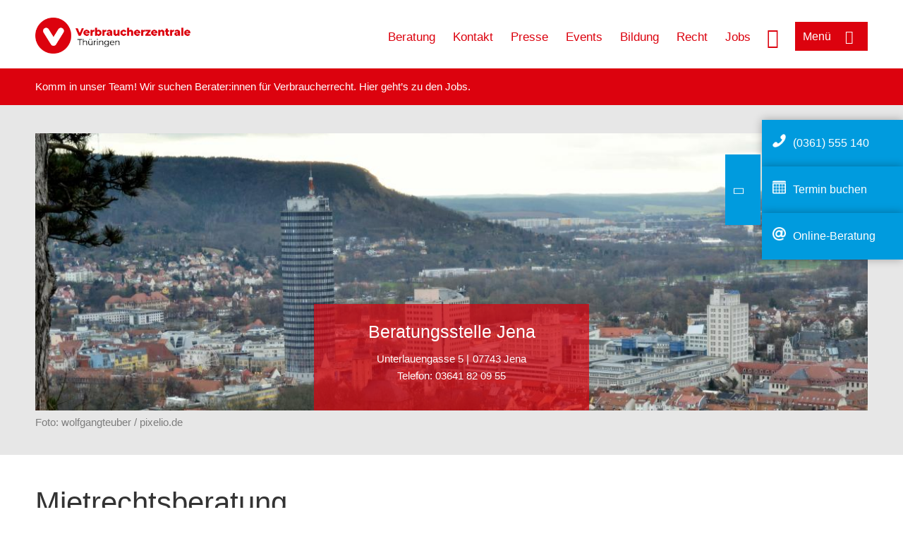

--- FILE ---
content_type: text/html; charset=UTF-8
request_url: https://www.vzth.de/beratungsstellen/596/kontakt/Mietrechtsberatung/14908
body_size: 7503
content:
<!DOCTYPE html>
<html lang="de" dir="ltr" prefix="og: https://ogp.me/ns#">
<head>
      <meta charset="utf-8" />
<noscript><style>form.antibot * :not(.antibot-message) { display: none !important; }</style>
</noscript><style>/* @see https://github.com/aFarkas/lazysizes#broken-image-symbol */.js img.lazyload:not([src]) { visibility: hidden; }/* @see https://github.com/aFarkas/lazysizes#automatically-setting-the-sizes-attribute */.js img.lazyloaded[data-sizes=auto] { display: block; width: 100%; }</style>
<script>var _mtm = window._mtm = window._mtm || [];
_mtm.push({'mtm.startTime': (new Date().getTime()), 'event': 'mtm.Start'});
var d=document, g=d.createElement('script'), s=d.getElementsByTagName('script')[0];
g.async=true; g.src='https://auswertung.verbraucherzentrale.de/js/container_Wh148Uvv.js'; s.parentNode.insertBefore(g,s);</script>
<meta name="google-site-verification" content="B_RrqNUQewfbq-292cFCMV0L68FukTJnnw9egaw2lxg" />
<link rel="canonical" href="https://www.vzth.de/beratungsstellen/596/kontakt/Mietrechtsberatung/14908" />
<meta property="og:site_name" content="Verbraucherzentrale Thüringen" />
<meta property="og:url" content="https://www.vzth.de/beratungsstellen/596/kontakt/Mietrechtsberatung/14908" />
<meta property="og:title" content="| Verbraucherzentrale Thüringen" />
<meta property="og:image" content="https://www.vzth.de/sites/default/files/logo_rgb_positiv_vzth.png" />
<meta property="og:image:url" content="https://www.vzth.de/sites/default/files/logo_rgb_positiv_vzth.png" />
<meta name="twitter:card" content="summary_large_image" />
<meta name="twitter:title" content="| Verbraucherzentrale Thüringen" />
<meta name="twitter:image" content="https://www.vzth.de/sites/default/files/logo_rgb_positiv_vzth.png" />
<meta http-equiv="x-ua-compatible" content="IE=edge" />
<meta name="Generator" content="Drupal 10 (https://www.drupal.org)" />
<meta name="MobileOptimized" content="width" />
<meta name="HandheldFriendly" content="true" />
<meta name="viewport" content="width=device-width, initial-scale=1.0" />
<link rel="icon" href="/sites/default/files/favicon_0.ico" type="image/vnd.microsoft.icon" />

    <title>Mietrechtsberatung | Verbraucherzentrale Thüringen</title>
    <link rel="stylesheet" media="all" href="/profiles/vznrw/theme/stable/css/system/components/align.module.css?t5vluh" />
<link rel="stylesheet" media="all" href="/profiles/vznrw/theme/stable/css/system/components/fieldgroup.module.css?t5vluh" />
<link rel="stylesheet" media="all" href="/profiles/vznrw/theme/stable/css/system/components/container-inline.module.css?t5vluh" />
<link rel="stylesheet" media="all" href="/profiles/vznrw/theme/stable/css/system/components/clearfix.module.css?t5vluh" />
<link rel="stylesheet" media="all" href="/profiles/vznrw/theme/stable/css/system/components/details.module.css?t5vluh" />
<link rel="stylesheet" media="all" href="/profiles/vznrw/theme/stable/css/system/components/hidden.module.css?t5vluh" />
<link rel="stylesheet" media="all" href="/profiles/vznrw/theme/stable/css/system/components/item-list.module.css?t5vluh" />
<link rel="stylesheet" media="all" href="/profiles/vznrw/theme/stable/css/system/components/js.module.css?t5vluh" />
<link rel="stylesheet" media="all" href="/profiles/vznrw/theme/stable/css/system/components/nowrap.module.css?t5vluh" />
<link rel="stylesheet" media="all" href="/profiles/vznrw/theme/stable/css/system/components/position-container.module.css?t5vluh" />
<link rel="stylesheet" media="all" href="/profiles/vznrw/theme/stable/css/system/components/reset-appearance.module.css?t5vluh" />
<link rel="stylesheet" media="all" href="/profiles/vznrw/theme/stable/css/system/components/resize.module.css?t5vluh" />
<link rel="stylesheet" media="all" href="/profiles/vznrw/theme/stable/css/system/components/system-status-counter.css?t5vluh" />
<link rel="stylesheet" media="all" href="/profiles/vznrw/theme/stable/css/system/components/system-status-report-counters.css?t5vluh" />
<link rel="stylesheet" media="all" href="/profiles/vznrw/theme/stable/css/system/components/system-status-report-general-info.css?t5vluh" />
<link rel="stylesheet" media="all" href="/profiles/vznrw/theme/stable/css/system/components/tablesort.module.css?t5vluh" />
<link rel="stylesheet" media="all" href="/profiles/vznrw/theme/stable/css/core/components/progress.module.css?t5vluh" />
<link rel="stylesheet" media="all" href="/profiles/vznrw/theme/stable/css/core/components/ajax-progress.module.css?t5vluh" />
<link rel="stylesheet" media="all" href="/profiles/vznrw/theme/stable/css/views/views.module.css?t5vluh" />
<link rel="stylesheet" media="all" href="/profiles/vznrw/modules/custom/ckeditor_tpls/css/frontend.css?t5vluh" />
<link rel="stylesheet" media="all" href="/profiles/vznrw/modules/contrib/extlink/css/extlink.css?t5vluh" />
<link rel="stylesheet" media="all" href="/profiles/vznrw/modules/contrib/paragraphs/css/paragraphs.unpublished.css?t5vluh" />
<link rel="stylesheet" media="all" href="/profiles/vznrw/modules/contrib/simple_popup_blocks/css/simple_popup_blocks.css?t5vluh" />
<link rel="stylesheet" media="all" href="/profiles/vznrw/theme/stable/css/core/assets/vendor/normalize-css/normalize.css?t5vluh" />
<link rel="stylesheet" media="all" href="/profiles/vznrw/theme/stable/css/core/normalize-fixes.css?t5vluh" />
<link rel="stylesheet" media="all" href="/profiles/vznrw/theme/classy/css/components/action-links.css?t5vluh" />
<link rel="stylesheet" media="all" href="/profiles/vznrw/theme/classy/css/components/breadcrumb.css?t5vluh" />
<link rel="stylesheet" media="all" href="/profiles/vznrw/theme/classy/css/components/button.css?t5vluh" />
<link rel="stylesheet" media="all" href="/profiles/vznrw/theme/classy/css/components/collapse-processed.css?t5vluh" />
<link rel="stylesheet" media="all" href="/profiles/vznrw/theme/classy/css/components/container-inline.css?t5vluh" />
<link rel="stylesheet" media="all" href="/profiles/vznrw/theme/classy/css/components/details.css?t5vluh" />
<link rel="stylesheet" media="all" href="/profiles/vznrw/theme/classy/css/components/exposed-filters.css?t5vluh" />
<link rel="stylesheet" media="all" href="/profiles/vznrw/theme/classy/css/components/field.css?t5vluh" />
<link rel="stylesheet" media="all" href="/profiles/vznrw/theme/classy/css/components/form.css?t5vluh" />
<link rel="stylesheet" media="all" href="/profiles/vznrw/theme/classy/css/components/icons.css?t5vluh" />
<link rel="stylesheet" media="all" href="/profiles/vznrw/theme/classy/css/components/inline-form.css?t5vluh" />
<link rel="stylesheet" media="all" href="/profiles/vznrw/theme/classy/css/components/item-list.css?t5vluh" />
<link rel="stylesheet" media="all" href="/profiles/vznrw/theme/classy/css/components/link.css?t5vluh" />
<link rel="stylesheet" media="all" href="/profiles/vznrw/theme/classy/css/components/links.css?t5vluh" />
<link rel="stylesheet" media="all" href="/profiles/vznrw/theme/classy/css/components/menu.css?t5vluh" />
<link rel="stylesheet" media="all" href="/profiles/vznrw/theme/classy/css/components/more-link.css?t5vluh" />
<link rel="stylesheet" media="all" href="/profiles/vznrw/theme/classy/css/components/pager.css?t5vluh" />
<link rel="stylesheet" media="all" href="/profiles/vznrw/theme/classy/css/components/tabledrag.css?t5vluh" />
<link rel="stylesheet" media="all" href="/profiles/vznrw/theme/classy/css/components/tableselect.css?t5vluh" />
<link rel="stylesheet" media="all" href="/profiles/vznrw/theme/classy/css/components/tablesort.css?t5vluh" />
<link rel="stylesheet" media="all" href="/profiles/vznrw/theme/classy/css/components/tabs.css?t5vluh" />
<link rel="stylesheet" media="all" href="/profiles/vznrw/theme/classy/css/components/textarea.css?t5vluh" />
<link rel="stylesheet" media="all" href="/profiles/vznrw/theme/classy/css/components/ui-dialog.css?t5vluh" />
<link rel="stylesheet" media="all" href="/profiles/vznrw/theme/classy/css/components/messages.css?t5vluh" />
<link rel="stylesheet" media="all" href="/profiles/vznrw/theme/classy/css/components/progress.css?t5vluh" />
<link rel="stylesheet" media="all" href="/profiles/vznrw/theme/vz/dist/css/application.css?t5vluh" />
<link rel="stylesheet" media="all" href="/profiles/vznrw/theme/vz/dist/css/ie.css?t5vluh" />
<link rel="stylesheet" media="all" href="/profiles/vznrw/theme/vz/map/css/ol.css?t5vluh" />
<link rel="stylesheet" media="all" href="/profiles/vznrw/theme/vz/map/css/olCustom.css?t5vluh" />

    <script src="/core/assets/vendor/modernizr/modernizr.min.js?v=3.11.7"></script>
<script src="/profiles/vznrw/theme/vz/dist/js/respond.min.js?v=1.4.2"></script>

    




</head>
<body class="info-centre-contact-views sidebar-exist path-beratungsstellen">
    

<a href="#main-content" class="visually-hidden focusable skip-link">
  Direkt zum Inhalt
</a>

  <div class="dialog-off-canvas-main-canvas" data-off-canvas-main-canvas>
    <div class="layout-container">
  <a name="#"></a>
  <div class="row">
    <header role="header" data-js-header="main-header">
      <div class="header-wrapper">
                    <div class="region region-header-left">
    <div id="block-domainlogo" class="block block-init-domain block-domain-logo-block">
  
    
      <div class="domain-logo"><a href="/" class="domain-logo--link" rel="home"><img src="/sites/default/files/logo/logo_rgb_positiv_vzth.png" alt="Logo" title="Startseite" />
</a></div>

  </div>
<div class="views-exposed-form block block-views block-views-exposed-filter-blocksearch-result-list-page-1" data-drupal-selector="views-exposed-form-search-result-list-page-1" id="block-exposedformsearch-result-listpage-1-3">
  
    
      <form action="/suche" method="get" id="views-exposed-form-search-result-list-page-1" accept-charset="UTF-8">
  <div class="form--inline clearfix">
  <div class="js-form-item form-item js-form-type-textfield form-type-textfield js-form-item-search-api-fulltext form-item-search-api-fulltext form-no-label">
        <input placeholder="Wonach suchen Sie?" data-drupal-selector="edit-search-api-fulltext" type="text" id="edit-search-api-fulltext" name="search_api_fulltext" value="" size="30" maxlength="128" class="form-text" />

        </div>
<div data-drupal-selector="edit-actions" class="form-actions js-form-wrapper form-wrapper" id="edit-actions"><input data-drupal-selector="edit-submit-search-result-list" type="submit" id="edit-submit-search-result-list" value="Apply" class="button js-form-submit form-submit" />
</div>

</div>

</form>

  </div>

  </div>

                          <div class="header-right__wrapper">
              <div class="region region-header-right">
    <div class="views-exposed-form block block-views block-views-exposed-filter-blocksearch-result-list-page-1" data-drupal-selector="views-exposed-form-search-result-list-page-1" id="block-exposedformsearch-result-listpage-1--2">
  
    
      <form action="/suche" method="get" id="views-exposed-form-search-result-list-page-1" accept-charset="UTF-8">
  <div class="form--inline clearfix">
  <div class="js-form-item form-item js-form-type-textfield form-type-textfield js-form-item-search-api-fulltext form-item-search-api-fulltext form-no-label">
        <input placeholder="Wonach suchen Sie?" data-drupal-selector="edit-search-api-fulltext" type="text" id="edit-search-api-fulltext--3" name="search_api_fulltext" value="" size="30" maxlength="128" class="form-text" />

        </div>
<div data-drupal-selector="edit-actions" class="form-actions js-form-wrapper form-wrapper" id="edit-actions--3"><input data-drupal-selector="edit-submit-search-result-list-3" type="submit" id="edit-submit-search-result-list--3" value="Apply" class="button js-form-submit form-submit" />
</div>

</div>

</form>

  </div>
<nav role="navigation" aria-labelledby="block-th-header-servicelinks-2-menu" id="block-th-header-servicelinks-2" class="block block-menu navigation menu--th-header-servicelinks">
            
    <p  class="visually-hidden vz-heading vz-heading--2"  class="visually-hidden vz-heading vz-heading--2" id="block-th-header-servicelinks-2-menu">TH_Header_Servicelinks</p>
  

        
              <ul class="menu">
                    <li class="menu-item">
        <a href="/beratung-th" data-drupal-link-system-path="node/15397">Beratung</a>
              </li>
                <li class="menu-item">
        <a href="/kontakt-th" data-drupal-link-system-path="node/15267">Kontakt</a>
              </li>
                <li class="menu-item">
        <a href="/presse-th" title="Aktuelle Pressemitteilungen" data-drupal-link-system-path="node/15394">Presse</a>
              </li>
                <li class="menu-item">
        <a href="/veranstaltungen" data-drupal-link-system-path="veranstaltungen">Events</a>
              </li>
                <li class="menu-item">
        <a href="/bildung-th" data-drupal-link-system-path="node/15802">Bildung</a>
              </li>
                <li class="menu-item">
        <a href="/verbandsklagen" data-drupal-link-system-path="verbandsklagen">Recht</a>
              </li>
                <li class="menu-item">
        <a href="/ueber-uns-th/stellenangebote" data-drupal-link-system-path="node/15049">Jobs</a>
              </li>
        </ul>
  


  </nav>

  </div>

            <div class="search_menu-button">

              <button href="javascript:void(0)" title="Suche" class="search-icon" aria-label="Suche öffnen" aria-expanded="false" aria-controls="block-exposedformsearch-result-listpage-1--3--2">
                <span class="sr-only">Suche öffnen</span>
              </button>
              <button href="javascript:void(0)" title="Menü" class="menuButton" aria-label="Menü öffnen" aria-expanded="false" aria-controls="main-menu-flyout">
                <span>Menü</span>
              </button>

            </div>
          </div>
              </div>
    </header>
  </div>


  <section class="campagin-line-wrapper">
    <section class="campaign-line">
        <div class="region region-campaign-line">
    <div id="block-vz-th-kampagnenzeile" class="block block-block-content block-block-content5c99ba21-dd8a-4f3d-9de1-3754117991e9">
  
    
      
            <div class="clearfix text-formatted field field--name-field-campaign-body field--type-text-long field--label-hidden field__item"><p>Komm in unser Team! Wir suchen Berater:innen für Verbraucherrecht. Hier geht’s <a href="https://www.vzth.de/ueber-uns-th/stellenangebote" target="_blank" title="Stellen bei der Verbraucherzentrale Thüringen">zu den Jobs</a>.</p></div>
      
  </div>

  </div>

    </section>
  </section>
    
  <div class="flyout_main_wrapper" id="main-menu-flyout" style="display: none">
    <div class="topics dynamic-links__wrapper">
      <a href="javascript:void(0)" class="mainMenuLink">Hauptmenü</a>
      <a href="javascript:void(0)" class="dynamic-open-link">Themen</a>
                <div class="region region-flyout-dynamic-links">
    <div id="flyout-dynamic"></div>
  </div>

          </div>
    <div class="state-project_section__wrapper">
                <div class="region region-flyout-dropdown-links">
    <div id="flyout-dropdown"></div>
  </div>

          </div>
    <div class="main-menu-general-service">
      <div class="inner-wrapper">
        <div class="main-menu-general">
                        <div class="region region-flyout-static-links">
    <div id="flyout-static"></div>
  </div>

                  </div>
        <div class="main-menu-service">
                        <div class="region region-flyout-footer-links">
    <div id="flyout-footer"></div>
  </div>

                  </div>
      </div>
    </div>
  </div>

  
  

    <div class="region region-breadcrumb">
    <div class="views-element-container block block-views block-views-blockimage-info-centre-block-6" id="block-views-block-image-info-centre-block-6">
  
    
      <div>
<div class="top-news-wrapper view view-image-info-centre view-id-image_info_centre view-display-id-block_6 js-view-dom-id-d790aad2f67f93c840a143834c56c1ffb12c6935784aaf13046e15e57c681a32">
    
        
            
            <div class="view-content">
                <div><div class="stage-main-image-wrapper">
<div class="image">    
                  
              
              
                  <img loading="eager" width="1200" height="400" src="/sites/default/files/styles/front_page_project_page_top_image_desktop/public/2017-09/Jena%20pixelio%20wolfgangteuber%20720331%20th.jpg?h=993c6ac3&amp;itok=IphV-FwW" alt="Jena" />

  

</div>
<div class="news-content-wrapper">
<div class="title"><a href="/beratungsstellen/jena" hreflang="de">Beratungsstelle Jena</a></div>
<div class="teaser-text">
<div class="column">Unterlauengasse 5</div>
<div class="column">07743 Jena</div>
<div class="telephone"><span class="phone"> Telefon: </span>03641 82 09 55</div>
</div>

</div>
</div>
<div><div class="copyright">Foto: <p>wolfgangteuber / pixelio.de</p>
</div></div></div>

        </div>
    
                    </div>
</div>

  </div>
<div id="block-vz-page-title" class="block block-core block-page-title-block">
  
    
      
  <h1 class="page-title">Mietrechtsberatung</h1>

  </div>

  </div>


  <div class="layout-content-header">
    
  <div class="region region-content-header">
              <div id="block-printbutton-2" class="block block-block-content block-block-contente73bc111-3a29-40bb-8a62-b8495f0cc80a">
    <button class="vz-button vz-button--print print-button" aria-label="Seite drucken">drucken</button>
</div>

    
  </div>

  </div>

  

  


  <main role="main" class="main-content">
    <a id="main-content" tabindex="-1"></a>
    
    <div class="layout-content">
        <div class="region region-content">
    <div data-drupal-messages-fallback class="hidden"></div><div id="block-vz-content" class="block block-system block-system-main-block">
  
    
      <div class="views-element-container">
<div class="view view-information-service- view-id-information_service_ view-display-id-page_1 js-view-dom-id-227ddaa78173fd374bb348b1cc10e0b5f098dae3a7acd7ff6f1acfa385963644">
    
        
            
            <div class="view-content">
                <div class="views-row"><div class="views-field views-field-field-info-centre-summary"><div class="field-content"></div></div><div class="views-field views-field-field-image-image"><div class="field-content"></div></div><div class="views-field views-field-field-copyright copyright"><div class="field-content"></div></div><div class="views-field views-field-field-base-image-title"><div class="field-content"></div></div><div class="views-field views-field-body"><div class="field-content"><p>Die Verbraucherzentrale Thüringen kooperiert mit einigen örtlichen Mietervereinen, um Verbraucher:innen eine <strong>Kurzberatung </strong>(15 Minuten)<strong> </strong>zum Mietrecht anzubieten. Die Beratung findet in den Räumen der Verbraucherzentrale statt. Geklärt werden können konkrete Einzelfragen. Eine Mitgliedschaft im Mieterverein ist für diese Beratung nicht nötig. <strong>Bitte beachten Sie</strong>: Schriftverkehr mit Ihrem Vermieter können wir im Rahmen dieser Kurzberatung nicht übernehmen.&nbsp;</p><h2>Folgende Fragen können wir klären:</h2><ul><li>Klauseln und Bedingungen im Mietvertrag</li><li>Kündigungsmöglichkeiten und -fristen</li><li>Mängel der Wohnung (Defekte, Lärm, Schimmel etc.) und Mietminderung</li><li>Verhalten bei Mieterhöhungen</li><li>Auszug, Renovierung und Schönheitsreparaturen</li><li>Einzelfragen zur Betriebskostenabrechnung</li><li>Für Fragen zur Nebenkostenabrechnung (z.B. Strom und Gas) siehe auch:&nbsp;<a href="https://www.vzth.de/energie/energieberatung-14881" target="_blank" title="Seite öffnen">Energieberatung</a></li></ul><h2>Hier bieten wir Mietrecht an:</h2><p>In unseren Beratungsstellen in Erfurt, Jena, Mühlhausen und Nordhausen.&nbsp;</p><h2>So vereinbaren Sie einen Termin:&nbsp;</h2><p>Mietrecht beraten wir nur nach Termin. Einen Termin buchen Sie unter 0361 555 14 0.&nbsp;</p></div></div><div class="views-field views-field-field-base-para-reference"><div class="field-content"></div></div>
<div class="view view-form-information-centre view-id-form_information_centre view-display-id-embed_1 js-view-dom-id-7af8044014b9ceb7f161a4878574d76e83ee49c4165d33a78499dd5aa18bea47">
    
        
            
            <div class="view-content">
                <div class="views-row"><div class="views-field views-field-nothing-1"><span class="views-label views-label-nothing-1">Preise</span><div class="form-wrapper"><div class="form-label">Persönliche Beratung</div><div class="form-data">  <div class="paragraph paragraph--type--form-fields paragraph--view-mode--default">
          
<div class="price_wrapper">
    
            <div class="field field--name-field-info-centre-pre field--type-list-string field--label-hidden field__item">15 Minuten</div>
      
  </div>
            <div class="field field--name-field-info-centre-price field--type-string field--label-hidden field__item">15,00 Euro</div>
      
      </div>
</div></div>





 </div></div>

        </div>
    
            
                    </div>
</div>

        </div>
    
                    </div>
</div>

  </div>
<div id="block-paraserviceblock" class="block block-init-development block-para-service-block-custom">
  
    
      
  </div>

  </div>

    </div>
    
                  <aside class="layout-sidebar" role="complementary">
            <div class="region region-sidebar">
    <div class="views-element-container block block-views block-views-blockinformation-service--block-2" id="block-views-block-information-service-block-2">
  
    
      <div>
<div class="information-service-link-list view view-information-service- view-id-information_service_ view-display-id-block_2 js-view-dom-id-808873436ee1b0db503082f08c74f3e90e6052dab0dbd3b1c0b27c70197f49d1">
    
        
            
            <div class="view-content">
                <div>
<div class="view view-information-service- view-id-information_service_ view-display-id-embed_7 js-view-dom-id-605a0114b5eded8d9de7e1c66e0d409cef99d40fbc05151dc1175e06dbd652e5">
    
        
            <div class="view-header">
            <h2>Unsere Angebote</h2>
        </div>
            
            <div class="view-content">
                <div><div class="item-list"><ul tabindex="-1" role="listbox" class="vz-listbox vz-listbox--custom-" aria-activedescendant=""><li role="option" aria-selected="false"><a href="/beratungsstellen/jena">Übersicht</a></li><li role="option" aria-selected="false"><a href="/beratungsstellen/jena/veranstaltungen/2081">Veranstaltungen</a></li><li role="option" aria-selected="false"><a href="/beratungsstellen/jena/beratungsangebote/2081">Beratungsangebote</a></li><li role="option" aria-selected="false"><a href="/beratungsstellen/jena/preise/2081">Preise</a></li></ul></div></div>

        </div>
    
                    </div>
</div>

        </div>
    
                    </div>
</div>

  </div>

  </div>

        </aside>
          
    <div class="content_full_width">
          </div>
  </main>

  <div class="footer_top">
    <div class="footer_first_wrapper">
      <div class="footer_top_wrapper">
                    <div class="region region-footer-top">
        
    <div class="sticky-sidebar-elements width-large sticky-open sticky-mobile-close ">
        <div class="sticky-el-hellblau">
            
      <div class="field field--name-field-sticky-el-ref-link field--type-entity-reference-revisions field--label-hidden field__items">
              <div class="field__item">  <div class="paragraph paragraph--type--sticky-element-links paragraph--view-mode--default">
          
            <div class="field field--name-field-sticky-el-link field--type-link field--label-hidden field__item"><a href="tel:+0361555140">(0361) 555 140</a></div>
      
            <div class="field field--name-field-sticky-el-icon field--type-image field--label-hidden field__item">  <img loading="lazy" src="/sites/default/files/2021-01/Icon_Telefon_0.png" width="100" height="100" alt="Silhouette eines Telefonhörers" />

</div>
      
      </div>
</div>
              <div class="field__item">  <div class="paragraph paragraph--type--sticky-element-links paragraph--view-mode--default">
          
            <div class="field field--name-field-sticky-el-link field--type-link field--label-hidden field__item"><a href="/verbraucherzentrale/termin-online-vereinbaren-94245">Termin buchen</a></div>
      
            <div class="field field--name-field-sticky-el-icon field--type-image field--label-hidden field__item">  <img loading="lazy" src="/sites/default/files/2025-01/icon_kalender.png" width="100" height="100" alt="Bild eines Kalenders" />

</div>
      
      </div>
</div>
              <div class="field__item">  <div class="paragraph paragraph--type--sticky-element-links paragraph--view-mode--default">
          
            <div class="field field--name-field-sticky-el-link field--type-link field--label-hidden field__item"><a href="/verbraucherzentrale/onlineberatung-111863">Online-Beratung</a></div>
      
            <div class="field field--name-field-sticky-el-icon field--type-image field--label-hidden field__item">  <img loading="lazy" src="/sites/default/files/2021-01/Icon_%40_0.png" width="100" height="100" alt="Silhouette eines @-Zeichens" />

</div>
      
      </div>
</div>
          </div>
  
            <div class="sidebar-toggle">
                              <div  id="block-th-stickyblock" class="has-label">
                  <div class="sticky-label">
                                                              <div class="sticky-label-text">
                        
            <div class="field field--name-field-sticky-label field--type-string field--label-hidden field__item">Kontakt &amp; Beratung</div>
      
                      </div>
                                      </div>
                  <span></span>
                </div>
                          </div>
        </div>
    </div>

  </div>

                <button aria-label="Newsletter-Anmeldung öffnen" aria-expanded="false" class="newsletter-button-nl2go">Newsletter</button>
        <button aria-label="Newsletter-Anmeldung öffnen" aria-expanded="false" class="newsletter-button">Newsletter</button>
      </div>
    </div>
  </div>

  <footer role="contentinfo" class="main_footer">
    <div class="footer_wrapper">
                <div class="region region-footer-left">
    <div id="block-domainlogo-3" class="block block-init-domain block-domain-logo-block">
  
    
      <div class="domain-logo"><a href="/" class="domain-logo--link" rel="home"><img src="/sites/default/files/logo/logo_rgb_positiv_vzth.png" alt="Logo" title="Startseite" />
</a></div>

  </div>

  </div>

                      <div class="region region-footer-right">
    <nav role="navigation" aria-labelledby="block-th-footer-menu" id="block-th-footer" class="block block-menu navigation menu--th-footer">
            
    <p  class="visually-hidden vz-heading vz-heading--2"  class="visually-hidden vz-heading vz-heading--2" id="block-th-footer-menu">TH_Footer</p>
  

        
              <ul class="menu">
                    <li class="menu-item">
        <a href="/datenschutz" data-drupal-link-system-path="node/2267">Datenschutz</a>
              </li>
                <li class="menu-item">
        <a href="/impressum" data-drupal-link-system-path="node/515">Impressum</a>
              </li>
                <li class="menu-item">
        <a href="/kontakt-th" data-drupal-link-system-path="node/15267">Kontakt</a>
              </li>
                <li class="menu-item">
        <a href="/erklaerung-barrierefreiheit" data-drupal-link-system-path="node/51845">Barrierefreiheit</a>
              </li>
        </ul>
  


  </nav>
<div id="block-sociallinks" class="block block-init-domain block-social-link-block">
  
    
      <div class="social-links"><div class="youtube"><a href="https://www.youtube.com/user/VZThueringen"></a></div><div class="twitter"><a href="https://twitter.com/vzthueringen"></a></div><div class="insta"><a href="https://www.instagram.com/verbraucherzentrale.thueringen"></a></div><div class="mastodon"><a href="https://verbraucherzentrale.social/@thueringen"></a></div></div>
  </div>

  </div>

          </div>
  </footer>

</div>

  </div>


<script type="application/json" data-drupal-selector="drupal-settings-json">{"path":{"baseUrl":"\/","pathPrefix":"","currentPath":"beratungsstellen\/596\/kontakt\/Mietrechtsberatung\/14908","currentPathIsAdmin":false,"isFront":false,"currentLanguage":"de"},"pluralDelimiter":"\u0003","suppressDeprecationErrors":true,"ajaxPageState":{"libraries":"[base64]","theme":"vz","theme_token":null},"ajaxTrustedUrl":{"\/suche":true},"lazy":{"lazysizes":{"lazyClass":"lazyload","loadedClass":"lazyloaded","loadingClass":"lazyloading","preloadClass":"lazypreload","errorClass":"lazyerror","autosizesClass":"lazyautosizes","srcAttr":"data-src","srcsetAttr":"data-srcset","sizesAttr":"data-sizes","minSize":40,"customMedia":[],"init":true,"expFactor":1.5,"hFac":0.8,"loadMode":2,"loadHidden":true,"ricTimeout":0,"throttleDelay":125,"plugins":[]},"placeholderSrc":"\/blank.gif","preferNative":false,"minified":true,"libraryPath":"\/libraries\/lazysizes"},"matomo":{"disableCookies":false,"trackMailto":true},"simple_popup_blocks":{"settings":[{"langcode":"de","uid":"testpopupblock","type":0,"css_selector":"1","identifier":"block-testpopupblock","layout":"4","visit_counts":"0","overlay":"1","trigger_method":0,"trigger_selector":"#custom-css-id","delay":"10","enable_escape":"1","trigger_width":null,"minimize":false,"close":"1","use_time_frequency":false,"time_frequency":"3600","show_minimized_button":false,"width":"400","cookie_expiry":"100","status":"1"}]},"data":{"extlink":{"extTarget":true,"extTargetAppendNewWindowLabel":"(opens in a new window)","extTargetNoOverride":false,"extNofollow":false,"extTitleNoOverride":false,"extNoreferrer":false,"extFollowNoOverride":false,"extClass":"0","extLabel":"(link is external)","extImgClass":false,"extSubdomains":true,"extExclude":"","extInclude":"^https:\/\/www.youtube.de\/@verbraucherzentrale_sh|^https:\/\/troet.cafe\/@verbraucherzentrale_sh|^https:\/\/verbraucherzentrale.social\/@verbraucherzentrale_nrw","extCssExclude":"","extCssInclude":"","extCssExplicit":"","extAlert":false,"extAlertText":"This link will take you to an external web site. We are not responsible for their content.","extHideIcons":false,"mailtoClass":"0","telClass":"","mailtoLabel":"(link sends email)","telLabel":"(link is a phone number)","extUseFontAwesome":false,"extIconPlacement":"before","extPreventOrphan":false,"extFaLinkClasses":"fa fa-external-link","extFaMailtoClasses":"fa fa-envelope-o","extAdditionalLinkClasses":"","extAdditionalMailtoClasses":"","extAdditionalTelClasses":"","extFaTelClasses":"fa fa-phone","whitelistedDomains":[],"extExcludeNoreferrer":""}},"field_group":{"html_element":{"mode":"default","context":"view","settings":{"label":"price wrapper","classes":"price_wrapper","id":"","element":"div","show_label":false,"label_element":"h3","attributes":"","effect":"none","speed":"fast"}}},"csp":{"nonce":"HpqRBK9p5_XQMWbiB20RgQ"},"user":{"uid":0,"permissionsHash":"b20be422658b8386ae29e4de66be5e0d4159db848a8ed87598314aec1a124750"}}</script>
<script src="/core/assets/vendor/jquery/jquery.min.js?v=3.7.1"></script>
<script src="/core/assets/vendor/once/once.min.js?v=1.0.1"></script>
<script src="/sites/default/files/languages/de_ktUlsVsOaRVHfuFnDWRQwfbRzp3rBiwWHh5w2ZSIhFc.js?t5vluh"></script>
<script src="/core/misc/drupalSettingsLoader.js?v=10.4.9"></script>
<script src="/core/misc/drupal.js?v=10.4.9"></script>
<script src="/core/misc/drupal.init.js?v=10.4.9"></script>
<script src="/core/assets/vendor/tabbable/index.umd.min.js?v=6.2.0"></script>
<script src="/profiles/vznrw/modules/custom/ckeditor_tpls/js/frontend.js?t5vluh"></script>
<script src="/profiles/vznrw/modules/contrib/extlink/js/extlink.js?v=10.4.9"></script>
<script src="/profiles/vznrw/modules/custom/init_development/js/ckeditor5-mark-sytle-tags-safe.js?t5vluh"></script>
<script src="/profiles/vznrw/modules/custom/init_development/js/duplicate-ids.js?t5vluh"></script>
<script src="/profiles/vznrw/modules/contrib/lazy/js/lazy.js?v=10.4.9"></script>
<script src="/profiles/vznrw/modules/contrib/matomo/js/matomo.js?v=10.4.9"></script>
<script src="/profiles/vznrw/modules/contrib/simple_popup_blocks/js/simple_popup_blocks.js?v=10.4.9"></script>
<script src="/core/misc/progress.js?v=10.4.9"></script>
<script src="/core/assets/vendor/loadjs/loadjs.min.js?v=4.3.0"></script>
<script src="/core/misc/debounce.js?v=10.4.9"></script>
<script src="/core/misc/announce.js?v=10.4.9"></script>
<script src="/core/misc/message.js?v=10.4.9"></script>
<script src="/core/misc/ajax.js?v=10.4.9"></script>
<script src="/profiles/vznrw/theme/stable/js/ajax.js?v=10.4.9"></script>
<script src="/profiles/vznrw/theme/vz/dist/js/jquery_mobile.min.js?v=10.4.9"></script>
<script src="/profiles/vznrw/theme/vz/dist/js/custom.js?v=10.4.9"></script>
<script src="/profiles/vznrw/theme/vz/dist/js/mega-menu.js?v=10.4.9"></script>
<script src="/profiles/vznrw/theme/vz/dist/js/project-menu.js?v=10.4.9"></script>
<script src="/profiles/vznrw/theme/vz/map/js/ol.js?v=10.4.9"></script>
<script src="/profiles/vznrw/theme/vz/map/js/olCustom.js?v=10.4.9"></script>

<script>
  window.addEventListener("load", function(event) {
    var url=window.location.href;
    if(url.indexOf("?scroll=1") != -1 || url.indexOf("&scroll=1") != -1){
      if(location.hash.length !== 0) {
        setTimeout(function() {
          console.log("scroll obj", document.getElementsByName(location.hash.replace('#','')));
          document.getElementsByName(location.hash.replace('#',''))[0].scrollIntoView();
          document.documentElement.scrollTop-=document.querySelectorAll('[role="header"]')[0].offsetHeight;
        },50);
      }
    }
  });
</script>
</body>
</html>
